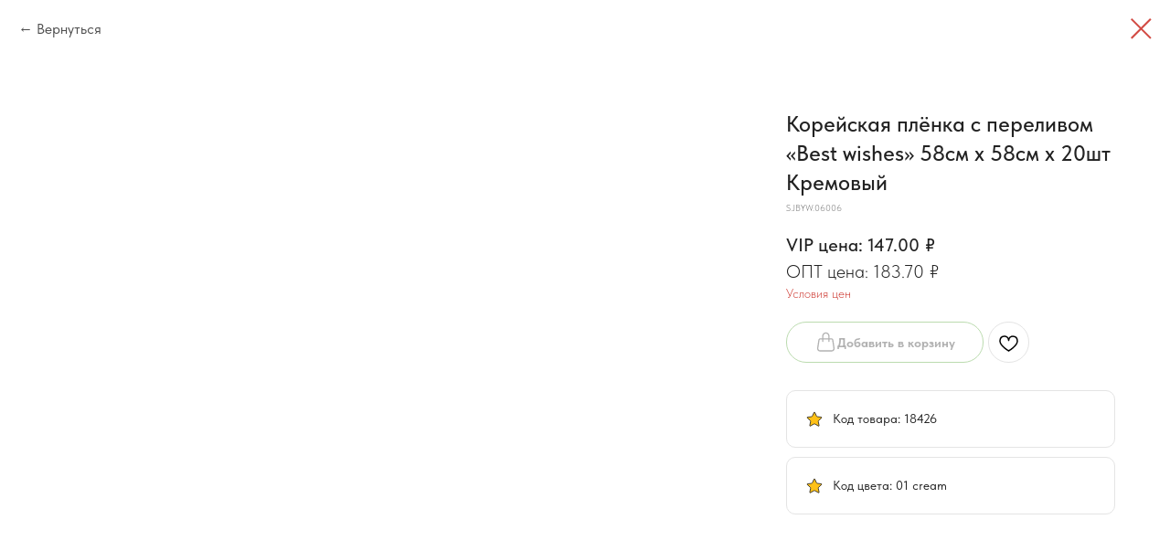

--- FILE ---
content_type: application/javascript
request_url: https://static.tildacdn.com/js/tilda-t635-typed-1.0.min.js
body_size: 53
content:
var Typed=function t(i,n){var e="string"==typeof i?document.querySelector(i):i;this.config=t_typed__setConfig(n,e);var r='<span class="typed-cursor">|</span>';e.insertAdjacentHTML("afterend",r),t_typed__init(this.config),this.stop=function(){this.config.isStopped=!0},this.reset=function(){this.config.element.innerHTML="",this.config.arrayPosition=0,this.config.currentStringPosition=0,t_typed__init(this.config),this.stop()},this.start=function(){this.config.isStopped&&(this.config.isStopped=!1,t_typed__type(this.config.stringsArray[this.config.arrayPosition],this.config.currentStringPosition,this.config))}};function t_typed__setConfig(t,i){var t;return t={stringsArray:t.strings?t.strings:[],typeSpeed:t.typeSpeed?t.typeSpeed:0,typeDelay:t.startDelay?t.startDelay:0,backSpeed:40,backDelay:t.backDelay?t.backDelay:500,repeat:!!t.loop&&t.loop,element:i,arrayPosition:0,isStopped:!1,currentStringPosition:0}}function t_typed__init(t){setTimeout((function(){t_typed__type(t.stringsArray[t.arrayPosition],t.currentStringPosition,t)}),t.typeDelay)}function t_typed__type(t,i,n){if(!n.isStopped){var e=t_typed__humanizer(n.typeSpeed);setTimeout((function(){var e=t.substr(0,i+1);if(i===t.length){if(n.arrayPosition===n.stringsArray.length-1&&!1===n.repeat)return;setTimeout((function(){t_typed__back(n.stringsArray[n.arrayPosition],i,n)}),n.backDelay)}else n.element.textContent=e,n.currentStringPosition++,t_typed__type(n.stringsArray[n.arrayPosition],n.currentStringPosition,n)}),e)}}function t_typed__back(t,i,n){if(!n.isStopped){var e=t_typed__humanizer(n.backSpeed);setTimeout((function(){var e=t.substr(0,i);n.element.textContent=e,i>0?(n.currentStringPosition--,t_typed__back(n.stringsArray[n.arrayPosition],n.currentStringPosition,n)):n.currentStringPosition<=0&&(n.arrayPosition++,n.arrayPosition===n.stringsArray.length?(n.arrayPosition=0,t_typed__init(n)):t_typed__type(n.stringsArray[n.arrayPosition],i,n))}),e)}}function t_typed__humanizer(t){return Math.round(Math.random()*(t/2))+t}


--- FILE ---
content_type: image/svg+xml
request_url: https://static.tildacdn.com/tild3037-6638-4333-b261-653131613734/Star_black.svg
body_size: 50
content:
<?xml version="1.0" encoding="UTF-8"?> <svg xmlns="http://www.w3.org/2000/svg" width="24" height="24" viewBox="0 0 24 24" fill="none"> <path d="M11.2673 18.0971L6.59449 20.7128C6.22219 20.9212 5.77671 20.5976 5.85985 20.1791L6.90335 14.9265C7.005 14.4148 6.8335 13.887 6.45048 13.5329L2.51827 9.89681C2.205 9.60714 2.37514 9.08343 2.79884 9.03318L8.11708 8.40244C8.63508 8.341 9.08397 8.01487 9.30248 7.54121L11.546 2.67784C11.7247 2.29043 12.2753 2.29043 12.454 2.67784L14.6975 7.54121C14.916 8.01487 15.3649 8.341 15.8829 8.40244L21.2012 9.03318C21.6249 9.08343 21.795 9.60714 21.4817 9.89681L17.5495 13.5329C17.1665 13.887 16.995 14.4148 17.0967 14.9265L18.1402 20.1791C18.2233 20.5976 17.7778 20.9212 17.4055 20.7128L12.7327 18.0971C12.2775 17.8423 11.7226 17.8423 11.2673 18.0971Z" fill="#FFC117" stroke="#222222"></path> </svg> 